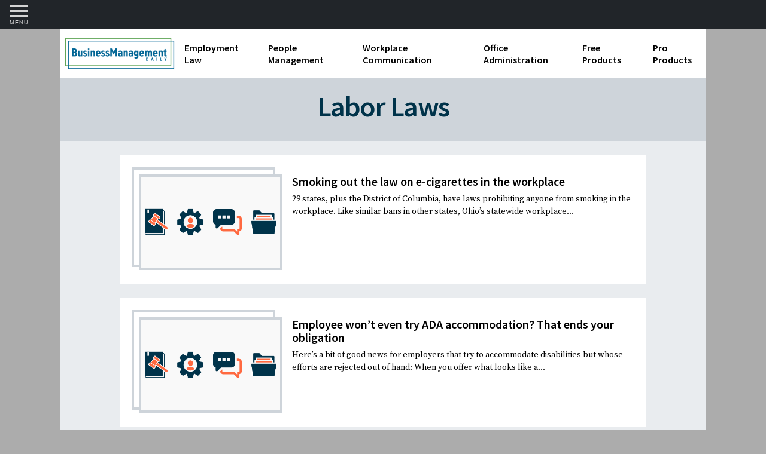

--- FILE ---
content_type: text/html; charset=UTF-8
request_url: https://www.businessmanagementdaily.com/employment-law/labor-laws/page/10/
body_size: 13065
content:
  <!doctype html>
<!--[if lt IE 7]>
<html class="no-js ie ie6 lt-ie9 lt-ie8 lt-ie7" lang="en-US">
<![endif]-->
<!--[if IE 7]>
<html class="no-js ie ie7 lt-ie9 lt-ie8" lang="en-US">
<![endif]-->
<!--[if IE 8]>
<html class="no-js ie ie8 lt-ie9" lang="en-US">
<![endif]-->
<!--[if gt IE 8]><!-->
<html class="no-js" lang="en-US">
<!--<![endif]-->

<head>
		
	<meta charset="UTF-8" />
	<meta http-equiv="Content-Type" content="text/html; charset=UTF-8" />
	<meta http-equiv="X-UA-Compatible" content="IE=edge">
	<meta name="viewport" content="width=device-width, initial-scale=1.0">
	<meta name="msvalidate.01" content="53798AEC90775534A91EA78989AA7D09">

	<link rel="stylesheet" href="https://www.cdn2024.businessmanagementdaily.com/app/themes/sage-bmd/resources/style.css" type="text/css" media="screen" />
	<link rel="pingback" href="https://www.businessmanagementdaily.com/wp/xmlrpc.php" />

		<link rel="preload" as="style" href="https://fonts.googleapis.com/css?family=Source+Sans+Pro:400,400i,600,600i,700,700i|Source+Serif+Pro:400,700&display=swap" onload="this.rel='stylesheet'">

		
	<link rel="apple-touch-icon" sizes="57x57" href="https://cdn.businessmanagementdaily.com/prod/bmd/main/assets/img/favicon/apple-icon-57x57.png">
	<link rel="apple-touch-icon" sizes="60x60" href="https://cdn.businessmanagementdaily.com/prod/bmd/main/assets/img/favicon/apple-icon-60x60.png">
	<link rel="apple-touch-icon" sizes="72x72" href="https://cdn.businessmanagementdaily.com/prod/bmd/main/assets/img/favicon/apple-icon-72x72.png">
	<link rel="apple-touch-icon" sizes="76x76" href="https://cdn.businessmanagementdaily.com/prod/bmd/main/assets/img/favicon/apple-icon-76x76.png">
	<link rel="apple-touch-icon" sizes="114x114" href="https://cdn.businessmanagementdaily.com/prod/bmd/main/assets/img/favicon/apple-icon-114x114.png">
	<link rel="apple-touch-icon" sizes="120x120" href="https://cdn.businessmanagementdaily.com/prod/bmd/main/assets/img/favicon/apple-icon-120x120.png">
	<link rel="apple-touch-icon" sizes="144x144" href="https://cdn.businessmanagementdaily.com/prod/bmd/main/assets/img/favicon/apple-icon-144x144.png">
	<link rel="apple-touch-icon" sizes="152x152" href="https://cdn.businessmanagementdaily.com/prod/bmd/main/assets/img/favicon/apple-icon-152x152.png">
	<link rel="apple-touch-icon" sizes="180x180" href="https://cdn.businessmanagementdaily.com/prod/bmd/main/assets/img/favicon/apple-icon-180x180.png">
	<link rel="icon" type="image/png" sizes="192x192"  href="https://cdn.businessmanagementdaily.com/prod/bmd/main/assets/img/favicon/android-icon-192x192.png">
	<link rel="icon" type="image/png" sizes="32x32" href="https://cdn.businessmanagementdaily.com/prod/bmd/main/assets/img/favicon/favicon-32x32.png">
	<link rel="icon" type="image/png" sizes="96x96" href="https://cdn.businessmanagementdaily.com/prod/bmd/main/assets/img/favicon/favicon-96x96.png">
	<link rel="icon" type="image/png" sizes="16x16" href="https://cdn.businessmanagementdaily.com/prod/bmd/main/assets/img/favicon/favicon-16x16.png">
	<link rel="manifest" href="https://cdn.businessmanagementdaily.com/prod/bmd/main/assets/img/favicon/manifest.json">
	<meta name="msapplication-TileColor" content="#ffffff">
	<meta name="msapplication-TileImage" content="https://cdn.businessmanagementdaily.com/prod/bmd/main/assets/img/favicon/ms-icon-144x144.png">
	<meta name="theme-color" content="#ffffff">

	<script>
                // Wait until a property is set before executing otherwise loop and try again 
                function whenAvailable(event, func) { 
                	var i = 10;
                	window.setTimeout(function() {
                		window[event] ? func(window[event]) : setTimeout(arguments.callee, i)
                		}, i)
                }</script><meta name='robots' content='index, follow, max-image-preview:large, max-snippet:-1, max-video-preview:-1' />

	
	<title>Labor Laws - Page 10 of 15 - Business Management Daily</title>
	<meta name="description" content="It’s important to be comfortable with labor laws – these give you rights as an employer. What labor laws do you need to stay on top of? Read our FAQs …" />
	<link rel="canonical" href="https://www.businessmanagementdaily.com/employment-law/labor-laws/page/10/" />
	<link rel="prev" href="https://www.businessmanagementdaily.com/employment-law/labor-laws/page/9/" />
	<link rel="next" href="https://www.businessmanagementdaily.com/employment-law/labor-laws/page/11/" />
	<meta property="og:locale" content="en_US" />
	<meta property="og:type" content="article" />
	<meta property="og:title" content="Labor Laws Archives" />
	<meta property="og:description" content="It’s important to be comfortable with labor laws – these give you rights as an employer. What labor laws do you need to stay on top of? Read our FAQs …" />
	<meta property="og:url" content="https://www.businessmanagementdaily.com/employment-law/labor-laws/" />
	<meta property="og:site_name" content="Business Management Daily" />
	<meta name="twitter:card" content="summary_large_image" />
	<script type="application/ld+json" class="yoast-schema-graph">{"@context":"https://schema.org","@graph":[{"@type":"CollectionPage","@id":"https://www.businessmanagementdaily.com/employment-law/labor-laws/","url":"https://www.businessmanagementdaily.com/employment-law/labor-laws/page/10/","name":"Labor Laws - Page 10 of 15 - Business Management Daily","isPartOf":{"@id":"https://www.businessmanagementdaily.com/#website"},"description":"It’s important to be comfortable with labor laws – these give you rights as an employer. What labor laws do you need to stay on top of? Read our FAQs …","breadcrumb":{"@id":"https://www.businessmanagementdaily.com/employment-law/labor-laws/page/10/#breadcrumb"},"inLanguage":"en-US"},{"@type":"BreadcrumbList","@id":"https://www.businessmanagementdaily.com/employment-law/labor-laws/page/10/#breadcrumb","itemListElement":[{"@type":"ListItem","position":1,"name":"Home","item":"https://www.businessmanagementdaily.com/"},{"@type":"ListItem","position":2,"name":"Employment Law","item":"https://www.businessmanagementdaily.com/employment-law/"},{"@type":"ListItem","position":3,"name":"Labor Laws"}]},{"@type":"WebSite","@id":"https://www.businessmanagementdaily.com/#website","url":"https://www.businessmanagementdaily.com/","name":"Business Management Daily","description":"Build a productive workplace, avoid legal pitfalls and advance your career with our free products, pro products, and custom training for HR and managers.","potentialAction":[{"@type":"SearchAction","target":{"@type":"EntryPoint","urlTemplate":"https://www.businessmanagementdaily.com/?s={search_term_string}"},"query-input":{"@type":"PropertyValueSpecification","valueRequired":true,"valueName":"search_term_string"}}],"inLanguage":"en-US"}]}</script>
	


<link rel='dns-prefetch' href='//a.omappapi.com' />
<link rel='dns-prefetch' href='//www.googletagmanager.com' />
<link rel="alternate" type="application/rss+xml" title="Business Management Daily &raquo; Labor Laws Category Feed" href="https://www.businessmanagementdaily.com/employment-law/labor-laws/feed/" />
<style id='wp-emoji-styles-inline-css' type='text/css'>

	img.wp-smiley, img.emoji {
		display: inline !important;
		border: none !important;
		box-shadow: none !important;
		height: 1em !important;
		width: 1em !important;
		margin: 0 0.07em !important;
		vertical-align: -0.1em !important;
		background: none !important;
		padding: 0 !important;
	}
</style>
<style id='global-styles-inline-css' type='text/css'>
body{--wp--preset--color--black: #000000;--wp--preset--color--cyan-bluish-gray: #abb8c3;--wp--preset--color--white: #ffffff;--wp--preset--color--pale-pink: #f78da7;--wp--preset--color--vivid-red: #cf2e2e;--wp--preset--color--luminous-vivid-orange: #ff6900;--wp--preset--color--luminous-vivid-amber: #fcb900;--wp--preset--color--light-green-cyan: #7bdcb5;--wp--preset--color--vivid-green-cyan: #00d084;--wp--preset--color--pale-cyan-blue: #8ed1fc;--wp--preset--color--vivid-cyan-blue: #0693e3;--wp--preset--color--vivid-purple: #9b51e0;--wp--preset--gradient--vivid-cyan-blue-to-vivid-purple: linear-gradient(135deg,rgba(6,147,227,1) 0%,rgb(155,81,224) 100%);--wp--preset--gradient--light-green-cyan-to-vivid-green-cyan: linear-gradient(135deg,rgb(122,220,180) 0%,rgb(0,208,130) 100%);--wp--preset--gradient--luminous-vivid-amber-to-luminous-vivid-orange: linear-gradient(135deg,rgba(252,185,0,1) 0%,rgba(255,105,0,1) 100%);--wp--preset--gradient--luminous-vivid-orange-to-vivid-red: linear-gradient(135deg,rgba(255,105,0,1) 0%,rgb(207,46,46) 100%);--wp--preset--gradient--very-light-gray-to-cyan-bluish-gray: linear-gradient(135deg,rgb(238,238,238) 0%,rgb(169,184,195) 100%);--wp--preset--gradient--cool-to-warm-spectrum: linear-gradient(135deg,rgb(74,234,220) 0%,rgb(151,120,209) 20%,rgb(207,42,186) 40%,rgb(238,44,130) 60%,rgb(251,105,98) 80%,rgb(254,248,76) 100%);--wp--preset--gradient--blush-light-purple: linear-gradient(135deg,rgb(255,206,236) 0%,rgb(152,150,240) 100%);--wp--preset--gradient--blush-bordeaux: linear-gradient(135deg,rgb(254,205,165) 0%,rgb(254,45,45) 50%,rgb(107,0,62) 100%);--wp--preset--gradient--luminous-dusk: linear-gradient(135deg,rgb(255,203,112) 0%,rgb(199,81,192) 50%,rgb(65,88,208) 100%);--wp--preset--gradient--pale-ocean: linear-gradient(135deg,rgb(255,245,203) 0%,rgb(182,227,212) 50%,rgb(51,167,181) 100%);--wp--preset--gradient--electric-grass: linear-gradient(135deg,rgb(202,248,128) 0%,rgb(113,206,126) 100%);--wp--preset--gradient--midnight: linear-gradient(135deg,rgb(2,3,129) 0%,rgb(40,116,252) 100%);--wp--preset--font-size--small: 13px;--wp--preset--font-size--medium: 20px;--wp--preset--font-size--large: 36px;--wp--preset--font-size--x-large: 42px;--wp--preset--spacing--20: 0.44rem;--wp--preset--spacing--30: 0.67rem;--wp--preset--spacing--40: 1rem;--wp--preset--spacing--50: 1.5rem;--wp--preset--spacing--60: 2.25rem;--wp--preset--spacing--70: 3.38rem;--wp--preset--spacing--80: 5.06rem;--wp--preset--shadow--natural: 6px 6px 9px rgba(0, 0, 0, 0.2);--wp--preset--shadow--deep: 12px 12px 50px rgba(0, 0, 0, 0.4);--wp--preset--shadow--sharp: 6px 6px 0px rgba(0, 0, 0, 0.2);--wp--preset--shadow--outlined: 6px 6px 0px -3px rgba(255, 255, 255, 1), 6px 6px rgba(0, 0, 0, 1);--wp--preset--shadow--crisp: 6px 6px 0px rgba(0, 0, 0, 1);}body { margin: 0; }.wp-site-blocks > .alignleft { float: left; margin-right: 2em; }.wp-site-blocks > .alignright { float: right; margin-left: 2em; }.wp-site-blocks > .aligncenter { justify-content: center; margin-left: auto; margin-right: auto; }:where(.is-layout-flex){gap: 0.5em;}:where(.is-layout-grid){gap: 0.5em;}body .is-layout-flow > .alignleft{float: left;margin-inline-start: 0;margin-inline-end: 2em;}body .is-layout-flow > .alignright{float: right;margin-inline-start: 2em;margin-inline-end: 0;}body .is-layout-flow > .aligncenter{margin-left: auto !important;margin-right: auto !important;}body .is-layout-constrained > .alignleft{float: left;margin-inline-start: 0;margin-inline-end: 2em;}body .is-layout-constrained > .alignright{float: right;margin-inline-start: 2em;margin-inline-end: 0;}body .is-layout-constrained > .aligncenter{margin-left: auto !important;margin-right: auto !important;}body .is-layout-constrained > :where(:not(.alignleft):not(.alignright):not(.alignfull)){margin-left: auto !important;margin-right: auto !important;}body .is-layout-flex{display: flex;}body .is-layout-flex{flex-wrap: wrap;align-items: center;}body .is-layout-flex > *{margin: 0;}body .is-layout-grid{display: grid;}body .is-layout-grid > *{margin: 0;}body{padding-top: 0px;padding-right: 0px;padding-bottom: 0px;padding-left: 0px;}a:where(:not(.wp-element-button)){text-decoration: underline;}.wp-element-button, .wp-block-button__link{background-color: #32373c;border-width: 0;color: #fff;font-family: inherit;font-size: inherit;line-height: inherit;padding: calc(0.667em + 2px) calc(1.333em + 2px);text-decoration: none;}.has-black-color{color: var(--wp--preset--color--black) !important;}.has-cyan-bluish-gray-color{color: var(--wp--preset--color--cyan-bluish-gray) !important;}.has-white-color{color: var(--wp--preset--color--white) !important;}.has-pale-pink-color{color: var(--wp--preset--color--pale-pink) !important;}.has-vivid-red-color{color: var(--wp--preset--color--vivid-red) !important;}.has-luminous-vivid-orange-color{color: var(--wp--preset--color--luminous-vivid-orange) !important;}.has-luminous-vivid-amber-color{color: var(--wp--preset--color--luminous-vivid-amber) !important;}.has-light-green-cyan-color{color: var(--wp--preset--color--light-green-cyan) !important;}.has-vivid-green-cyan-color{color: var(--wp--preset--color--vivid-green-cyan) !important;}.has-pale-cyan-blue-color{color: var(--wp--preset--color--pale-cyan-blue) !important;}.has-vivid-cyan-blue-color{color: var(--wp--preset--color--vivid-cyan-blue) !important;}.has-vivid-purple-color{color: var(--wp--preset--color--vivid-purple) !important;}.has-black-background-color{background-color: var(--wp--preset--color--black) !important;}.has-cyan-bluish-gray-background-color{background-color: var(--wp--preset--color--cyan-bluish-gray) !important;}.has-white-background-color{background-color: var(--wp--preset--color--white) !important;}.has-pale-pink-background-color{background-color: var(--wp--preset--color--pale-pink) !important;}.has-vivid-red-background-color{background-color: var(--wp--preset--color--vivid-red) !important;}.has-luminous-vivid-orange-background-color{background-color: var(--wp--preset--color--luminous-vivid-orange) !important;}.has-luminous-vivid-amber-background-color{background-color: var(--wp--preset--color--luminous-vivid-amber) !important;}.has-light-green-cyan-background-color{background-color: var(--wp--preset--color--light-green-cyan) !important;}.has-vivid-green-cyan-background-color{background-color: var(--wp--preset--color--vivid-green-cyan) !important;}.has-pale-cyan-blue-background-color{background-color: var(--wp--preset--color--pale-cyan-blue) !important;}.has-vivid-cyan-blue-background-color{background-color: var(--wp--preset--color--vivid-cyan-blue) !important;}.has-vivid-purple-background-color{background-color: var(--wp--preset--color--vivid-purple) !important;}.has-black-border-color{border-color: var(--wp--preset--color--black) !important;}.has-cyan-bluish-gray-border-color{border-color: var(--wp--preset--color--cyan-bluish-gray) !important;}.has-white-border-color{border-color: var(--wp--preset--color--white) !important;}.has-pale-pink-border-color{border-color: var(--wp--preset--color--pale-pink) !important;}.has-vivid-red-border-color{border-color: var(--wp--preset--color--vivid-red) !important;}.has-luminous-vivid-orange-border-color{border-color: var(--wp--preset--color--luminous-vivid-orange) !important;}.has-luminous-vivid-amber-border-color{border-color: var(--wp--preset--color--luminous-vivid-amber) !important;}.has-light-green-cyan-border-color{border-color: var(--wp--preset--color--light-green-cyan) !important;}.has-vivid-green-cyan-border-color{border-color: var(--wp--preset--color--vivid-green-cyan) !important;}.has-pale-cyan-blue-border-color{border-color: var(--wp--preset--color--pale-cyan-blue) !important;}.has-vivid-cyan-blue-border-color{border-color: var(--wp--preset--color--vivid-cyan-blue) !important;}.has-vivid-purple-border-color{border-color: var(--wp--preset--color--vivid-purple) !important;}.has-vivid-cyan-blue-to-vivid-purple-gradient-background{background: var(--wp--preset--gradient--vivid-cyan-blue-to-vivid-purple) !important;}.has-light-green-cyan-to-vivid-green-cyan-gradient-background{background: var(--wp--preset--gradient--light-green-cyan-to-vivid-green-cyan) !important;}.has-luminous-vivid-amber-to-luminous-vivid-orange-gradient-background{background: var(--wp--preset--gradient--luminous-vivid-amber-to-luminous-vivid-orange) !important;}.has-luminous-vivid-orange-to-vivid-red-gradient-background{background: var(--wp--preset--gradient--luminous-vivid-orange-to-vivid-red) !important;}.has-very-light-gray-to-cyan-bluish-gray-gradient-background{background: var(--wp--preset--gradient--very-light-gray-to-cyan-bluish-gray) !important;}.has-cool-to-warm-spectrum-gradient-background{background: var(--wp--preset--gradient--cool-to-warm-spectrum) !important;}.has-blush-light-purple-gradient-background{background: var(--wp--preset--gradient--blush-light-purple) !important;}.has-blush-bordeaux-gradient-background{background: var(--wp--preset--gradient--blush-bordeaux) !important;}.has-luminous-dusk-gradient-background{background: var(--wp--preset--gradient--luminous-dusk) !important;}.has-pale-ocean-gradient-background{background: var(--wp--preset--gradient--pale-ocean) !important;}.has-electric-grass-gradient-background{background: var(--wp--preset--gradient--electric-grass) !important;}.has-midnight-gradient-background{background: var(--wp--preset--gradient--midnight) !important;}.has-small-font-size{font-size: var(--wp--preset--font-size--small) !important;}.has-medium-font-size{font-size: var(--wp--preset--font-size--medium) !important;}.has-large-font-size{font-size: var(--wp--preset--font-size--large) !important;}.has-x-large-font-size{font-size: var(--wp--preset--font-size--x-large) !important;}
.wp-block-navigation a:where(:not(.wp-element-button)){color: inherit;}
:where(.wp-block-post-template.is-layout-flex){gap: 1.25em;}:where(.wp-block-post-template.is-layout-grid){gap: 1.25em;}
:where(.wp-block-columns.is-layout-flex){gap: 2em;}:where(.wp-block-columns.is-layout-grid){gap: 2em;}
.wp-block-pullquote{font-size: 1.5em;line-height: 1.6;}
</style>
<link rel='stylesheet' id='cig-contacts-css' href='https://www.cdn2024.businessmanagementdaily.com/app/plugins/wp-cig-contacts/public/css/cig-contacts-public.css?ver=1.0.0' type='text/css' media='all' />
<link rel='stylesheet' id='parent-style-css' href='https://www.cdn2024.businessmanagementdaily.com/app/themes/cig-sage-master/resources/style.css?ver=6.5.5' type='text/css' media='all' />
<link rel='stylesheet' id='sage/editor_2cae0ff8-css' href='https://www.cdn2024.businessmanagementdaily.com/app/themes/sage-bmd/dist/styles/editor_2cae0ff8.css' type='text/css' media='all' />
<link rel='stylesheet' id='sage/main_2cae0ff8-css' href='https://www.cdn2024.businessmanagementdaily.com/app/themes/sage-bmd/dist/styles/main_2cae0ff8.css' type='text/css' media='all' />




<script type="text/javascript" src="https://www.googletagmanager.com/gtag/js?id=G-1PKMKQYHQD" id="google_gtagjs-js" async></script>
<script type="text/javascript" id="google_gtagjs-js-after">
/* <![CDATA[ */
window.dataLayer = window.dataLayer || [];function gtag(){dataLayer.push(arguments);}
gtag("set","linker",{"domains":["www.businessmanagementdaily.com"]});
gtag("js", new Date());
gtag("set", "developer_id.dZTNiMT", true);
gtag("config", "G-1PKMKQYHQD");
/* ]]> */
</script>


<link rel="https://api.w.org/" href="https://www.businessmanagementdaily.com/wp-json/" /><link rel="alternate" type="application/json" href="https://www.businessmanagementdaily.com/wp-json/wp/v2/categories/7" /><link rel="EditURI" type="application/rsd+xml" title="RSD" href="https://www.businessmanagementdaily.com/wp/xmlrpc.php?rsd" />
<meta name="generator" content="WordPress 6.5.5" />
<meta name="generator" content="Site Kit by Google 1.134.0" /><script type="text/javascript">
var _cbn = window._cbn || [];
_cbn.push(['setPropertyId','bmd']);
_cbn.push(['setSessionTimeout',86400]);
_cbn.push(['setIgnoreParams',["campaigncode","mediacode","promotioncode"]]);
_cbn.push(['setAppendParams',["src","campaigncode"]]);
_cbn.push(['setFirstAttributionParams',["src"]]);
_cbn.push(['setCampaignStartParams',["cigx"]]);
_cbn.push(['setDebug',false]);
_cbn.push(['enableLinkTracking',true]);
_cbn.push(['trackRequest']);
(function() {
    var u = window.location.origin + '/';
    _cbn.push(['setTrackerUrl', u + 'collect']);
    var d = document,
        g = d.createElement('script'),
        s = d.getElementsByTagName('script')[0];
    g.type = 'text/javascript';
    g.async = true;
    g.defer = true;
    g.src = u + 'caliban.js';
    s.parentNode.insertBefore(g, s);
})();

</script>


<script type="text/javascript">
/* <![CDATA[ */

			( function( w, d, s, l, i ) {
				w[l] = w[l] || [];
				w[l].push( {'gtm.start': new Date().getTime(), event: 'gtm.js'} );
				var f = d.getElementsByTagName( s )[0],
					j = d.createElement( s ), dl = l != 'dataLayer' ? '&l=' + l : '';
				j.async = true;
				j.src = 'https://www.googletagmanager.com/gtm.js?id=' + i + dl;
				f.parentNode.insertBefore( j, f );
			} )( window, document, 'script', 'dataLayer', 'GTM-P4H9747' );
			
/* ]]> */
</script>




			</head>

<body class="archive paged category category-labor-laws category-7 paged-10 category-paged-10 sidebar-primary data-app data-index data-paged data-archive data-category data-category-7 data-category-labor-laws media-bmd" data-template="base.twig">


<div id="global-nav-container">
	<div id="global-nav-inner">
		<nav id="global-nav">

			<div id="global-bmd-title">
				<a href="/">Business Management Daily</a>
			</div>

			<div class="vertical-nav">
				<ul class="nav-items">

											<li class="nav-item nav-item-employment-law nav-item-12 has-dropdown">
			<input id="nav-main-1" class="nav-item-toggle" type="checkbox" hidden/>
		<label for="nav-main-1">
			<a class="nav-link nav-link-employment-law has-children" href="https://www.businessmanagementdaily.com/employment-law/">
				Employment Law
			</a>
		</label>
		
			<ul id="child-nav-main-1" class="submenu">
							<li class="sub-nav-item sub-nav-item-9">
					<a href="https://www.businessmanagementdaily.com/employment-law/1099-forms-and-independent-contractors/" class="sub-nav-link">
						1099 Forms and Independent Contractors
					</a>
				</li>
							<li class="sub-nav-item sub-nav-item-11">
					<a href="https://www.businessmanagementdaily.com/employment-law/discrimination-and-harassment/" class="sub-nav-link">
						Discrimination and Harassment
					</a>
				</li>
							<li class="sub-nav-item sub-nav-item-13">
					<a href="https://www.businessmanagementdaily.com/employment-law/fmla-requirements/" class="sub-nav-link">
						FMLA requirements
					</a>
				</li>
							<li class="sub-nav-item sub-nav-item-16">
					<a href="https://www.businessmanagementdaily.com/employment-law/labor-laws/" class="sub-nav-link">
						Labor Laws
					</a>
				</li>
							<li class="sub-nav-item sub-nav-item-30">
					<a href="https://www.businessmanagementdaily.com/employment-law/overtime-and-flsa/" class="sub-nav-link">
						Overtime and FLSA
					</a>
				</li>
							<li class="sub-nav-item sub-nav-item-27">
					<a href="https://www.businessmanagementdaily.com/employment-law/termination/" class="sub-nav-link">
						Termination
					</a>
				</li>
					</ul>
	</li>											<li class="nav-item nav-item-people-management nav-item-22 has-dropdown">
			<input id="nav-main-2" class="nav-item-toggle" type="checkbox" hidden/>
		<label for="nav-main-2">
			<a class="nav-link nav-link-people-management has-children" href="https://www.businessmanagementdaily.com/people-management/">
				People Management
			</a>
		</label>
		
			<ul id="child-nav-main-2" class="submenu">
							<li class="sub-nav-item sub-nav-item-50">
					<a href="https://www.businessmanagementdaily.com/people-management/compensation-and-benefits/" class="sub-nav-link">
						Compensation and Benefits
					</a>
				</li>
							<li class="sub-nav-item sub-nav-item-51">
					<a href="https://www.businessmanagementdaily.com/people-management/employee-handbooks/" class="sub-nav-link">
						Employee handbooks
					</a>
				</li>
							<li class="sub-nav-item sub-nav-item-14">
					<a href="https://www.businessmanagementdaily.com/people-management/human-resources-development/" class="sub-nav-link">
						Human Resources Development
					</a>
				</li>
							<li class="sub-nav-item sub-nav-item-15">
					<a href="https://www.businessmanagementdaily.com/people-management/insubordination-and-employee-discipline/" class="sub-nav-link">
						Insubordination and Employee Discipline
					</a>
				</li>
							<li class="sub-nav-item sub-nav-item-69182">
					<a href="https://www.businessmanagementdaily.com/people-management/job-descriptions/" class="sub-nav-link">
						Job Descriptions
					</a>
				</li>
							<li class="sub-nav-item sub-nav-item-17">
					<a href="https://www.businessmanagementdaily.com/people-management/leadership-skills/" class="sub-nav-link">
						Leadership Skills
					</a>
				</li>
							<li class="sub-nav-item sub-nav-item-23">
					<a href="https://www.businessmanagementdaily.com/people-management/performance-reviews/" class="sub-nav-link">
						Performance Reviews
					</a>
				</li>
							<li class="sub-nav-item sub-nav-item-24">
					<a href="https://www.businessmanagementdaily.com/people-management/recruiting-and-hiring/" class="sub-nav-link">
						Recruiting and Hiring
					</a>
				</li>
					</ul>
	</li>											<li class="nav-item nav-item-workplace-communication nav-item-28 has-dropdown">
			<input id="nav-main-3" class="nav-item-toggle" type="checkbox" hidden/>
		<label for="nav-main-3">
			<a class="nav-link nav-link-workplace-communication has-children" href="https://www.businessmanagementdaily.com/workplace-communication/">
				Workplace Communication
			</a>
		</label>
		
			<ul id="child-nav-main-3" class="submenu">
							<li class="sub-nav-item sub-nav-item-10">
					<a href="https://www.businessmanagementdaily.com/workplace-communication/business-etiquette/" class="sub-nav-link">
						Business Etiquette
					</a>
				</li>
							<li class="sub-nav-item sub-nav-item-26">
					<a href="https://www.businessmanagementdaily.com/workplace-communication/teamwork/" class="sub-nav-link">
						Teamwork
					</a>
				</li>
							<li class="sub-nav-item sub-nav-item-29">
					<a href="https://www.businessmanagementdaily.com/workplace-communication/workplace-conflict/" class="sub-nav-link">
						Workplace Conflict
					</a>
				</li>
					</ul>
	</li>											<li class="nav-item nav-item-office-administration nav-item-19 has-dropdown">
			<input id="nav-main-4" class="nav-item-toggle" type="checkbox" hidden/>
		<label for="nav-main-4">
			<a class="nav-link nav-link-office-administration has-children" href="https://www.businessmanagementdaily.com/office-administration/">
				Office Administration
			</a>
		</label>
		
			<ul id="child-nav-main-4" class="submenu">
							<li class="sub-nav-item sub-nav-item-52">
					<a href="https://www.businessmanagementdaily.com/office-administration/business-operations/" class="sub-nav-link">
						Business Operations
					</a>
				</li>
							<li class="sub-nav-item sub-nav-item-18">
					<a href="https://www.businessmanagementdaily.com/office-administration/minute-taking/" class="sub-nav-link">
						Minute Taking
					</a>
				</li>
							<li class="sub-nav-item sub-nav-item-20">
					<a href="https://www.businessmanagementdaily.com/office-administration/office-organization/" class="sub-nav-link">
						Office Organization
					</a>
				</li>
							<li class="sub-nav-item sub-nav-item-21">
					<a href="https://www.businessmanagementdaily.com/office-administration/payroll/" class="sub-nav-link">
						Payroll
					</a>
				</li>
							<li class="sub-nav-item sub-nav-item-25">
					<a href="https://www.businessmanagementdaily.com/office-administration/standard-operating-procedures/" class="sub-nav-link">
						Standard Operating Procedures
					</a>
				</li>
					</ul>
	</li>											<li class="nav-item nav-item-free-products nav-item-84">
				<a class="nav-link nav-link-free-products" href="/free-products">
				Free Products
			</a>
	
	</li>											<li class="nav-item nav-item-pro-products nav-item-83">
				<a class="nav-link nav-link-pro-products" href="/pro-products">
				Pro Products
			</a>
	
	</li>					
											<li class="nav-item nav-item-training-pass nav-item-60117">
				<a class="nav-link nav-link-training-pass" href="https://training.businessmanagementdaily.com/7249/training-pass-stay-legally-compliant-avoid-hr-spots/">
				Training Pass
			</a>
	
	</li>											<li class="nav-item nav-item-all-articles nav-item-60259">
				<a class="nav-link nav-link-all-articles" href="/articles">
				All Articles
			</a>
	
	</li>											<li class="nav-item nav-item-about-us nav-item-60115">
				<a class="nav-link nav-link-about-us" href="https://www.businessmanagementdaily.com/about-us/">
				About Us
			</a>
	
	</li>											<li class="nav-item nav-item-guest-posting nav-item-69132">
				<a class="nav-link nav-link-guest-posting" href="https://www.businessmanagementdaily.com/guest-posting/">
				Guest Posting
			</a>
	
	</li>											<li class="nav-item nav-item-subscribe nav-item-70638">
				<a class="nav-link nav-link-subscribe" href="https://www.businessmanagementdaily.com/subscribe/">
				Subscribe
			</a>
	
	</li>					
				</ul>
			</div>
		</nav>
	</div>
</div> 
<nav id="top-nav" class="top-nav top-nav-container">
	<div class="hamburger-menu">
		<div class="hamburger">
			<input id="navigation-checkbox" class="navigation-checkbox" type="checkbox" autocomplete="off">
			<label id="offcanvas-menu-btn" class="navigation-toggle" for="navigation-checkbox">
				<span class="navigation-toggle-icon"></span>
				<span class="navigation-toggle-label">Menu</span>
			</label>
		</div>
	</div>

	<div class="nav-subscribe">
					</div>
</nav>
 

<main role="main" class="main-wrapper">

	<header class="header">
	<div class="menu-container">
		<div class="hdr-logo" role="banner">
			<a href="/" rel="home">
				<img src="https://cdn.businessmanagementdaily.com/prod/bmd/main/assets/img/logos/LOGOS-02.png" width="1200" height="500"
					 alt="Business Management Daily logo" title="Business Management Daily"/>
			</a>
		</div>

		<div id="primary-nav-container">
	<nav id="primary-nav">
		<div class="horizontal-nav">
			<ul class="primary-nav-items">
									<li class="product-item nav-item-12 has-dropdown">
						<label for="nav-1">
							<a class="nav-link" href="https://www.businessmanagementdaily.com/employment-law/">
								Employment Law
							</a>
						</label>
													<ul id="child-nav-1" class="submenu">
																	<li class="sub-nav-item sub-nav-item-9">
										<a href="https://www.businessmanagementdaily.com/employment-law/1099-forms-and-independent-contractors/" class="sub-nav-link">
											1099 Forms and Independent Contractors
										</a>
									</li>
																	<li class="sub-nav-item sub-nav-item-11">
										<a href="https://www.businessmanagementdaily.com/employment-law/discrimination-and-harassment/" class="sub-nav-link">
											Discrimination and Harassment
										</a>
									</li>
																	<li class="sub-nav-item sub-nav-item-13">
										<a href="https://www.businessmanagementdaily.com/employment-law/fmla-requirements/" class="sub-nav-link">
											FMLA requirements
										</a>
									</li>
																	<li class="sub-nav-item sub-nav-item-16">
										<a href="https://www.businessmanagementdaily.com/employment-law/labor-laws/" class="sub-nav-link">
											Labor Laws
										</a>
									</li>
																	<li class="sub-nav-item sub-nav-item-30">
										<a href="https://www.businessmanagementdaily.com/employment-law/overtime-and-flsa/" class="sub-nav-link">
											Overtime and FLSA
										</a>
									</li>
																	<li class="sub-nav-item sub-nav-item-27">
										<a href="https://www.businessmanagementdaily.com/employment-law/termination/" class="sub-nav-link">
											Termination
										</a>
									</li>
															</ul>
											</li>
									<li class="product-item nav-item-22 has-dropdown">
						<label for="nav-2">
							<a class="nav-link" href="https://www.businessmanagementdaily.com/people-management/">
								People Management
							</a>
						</label>
													<ul id="child-nav-2" class="submenu">
																	<li class="sub-nav-item sub-nav-item-50">
										<a href="https://www.businessmanagementdaily.com/people-management/compensation-and-benefits/" class="sub-nav-link">
											Compensation and Benefits
										</a>
									</li>
																	<li class="sub-nav-item sub-nav-item-51">
										<a href="https://www.businessmanagementdaily.com/people-management/employee-handbooks/" class="sub-nav-link">
											Employee handbooks
										</a>
									</li>
																	<li class="sub-nav-item sub-nav-item-14">
										<a href="https://www.businessmanagementdaily.com/people-management/human-resources-development/" class="sub-nav-link">
											Human Resources Development
										</a>
									</li>
																	<li class="sub-nav-item sub-nav-item-15">
										<a href="https://www.businessmanagementdaily.com/people-management/insubordination-and-employee-discipline/" class="sub-nav-link">
											Insubordination and Employee Discipline
										</a>
									</li>
																	<li class="sub-nav-item sub-nav-item-69182">
										<a href="https://www.businessmanagementdaily.com/people-management/job-descriptions/" class="sub-nav-link">
											Job Descriptions
										</a>
									</li>
																	<li class="sub-nav-item sub-nav-item-17">
										<a href="https://www.businessmanagementdaily.com/people-management/leadership-skills/" class="sub-nav-link">
											Leadership Skills
										</a>
									</li>
																	<li class="sub-nav-item sub-nav-item-23">
										<a href="https://www.businessmanagementdaily.com/people-management/performance-reviews/" class="sub-nav-link">
											Performance Reviews
										</a>
									</li>
																	<li class="sub-nav-item sub-nav-item-24">
										<a href="https://www.businessmanagementdaily.com/people-management/recruiting-and-hiring/" class="sub-nav-link">
											Recruiting and Hiring
										</a>
									</li>
															</ul>
											</li>
									<li class="product-item nav-item-28 has-dropdown">
						<label for="nav-3">
							<a class="nav-link" href="https://www.businessmanagementdaily.com/workplace-communication/">
								Workplace Communication
							</a>
						</label>
													<ul id="child-nav-3" class="submenu">
																	<li class="sub-nav-item sub-nav-item-10">
										<a href="https://www.businessmanagementdaily.com/workplace-communication/business-etiquette/" class="sub-nav-link">
											Business Etiquette
										</a>
									</li>
																	<li class="sub-nav-item sub-nav-item-26">
										<a href="https://www.businessmanagementdaily.com/workplace-communication/teamwork/" class="sub-nav-link">
											Teamwork
										</a>
									</li>
																	<li class="sub-nav-item sub-nav-item-29">
										<a href="https://www.businessmanagementdaily.com/workplace-communication/workplace-conflict/" class="sub-nav-link">
											Workplace Conflict
										</a>
									</li>
															</ul>
											</li>
									<li class="product-item nav-item-19 has-dropdown">
						<label for="nav-4">
							<a class="nav-link" href="https://www.businessmanagementdaily.com/office-administration/">
								Office Administration
							</a>
						</label>
													<ul id="child-nav-4" class="submenu">
																	<li class="sub-nav-item sub-nav-item-52">
										<a href="https://www.businessmanagementdaily.com/office-administration/business-operations/" class="sub-nav-link">
											Business Operations
										</a>
									</li>
																	<li class="sub-nav-item sub-nav-item-18">
										<a href="https://www.businessmanagementdaily.com/office-administration/minute-taking/" class="sub-nav-link">
											Minute Taking
										</a>
									</li>
																	<li class="sub-nav-item sub-nav-item-20">
										<a href="https://www.businessmanagementdaily.com/office-administration/office-organization/" class="sub-nav-link">
											Office Organization
										</a>
									</li>
																	<li class="sub-nav-item sub-nav-item-21">
										<a href="https://www.businessmanagementdaily.com/office-administration/payroll/" class="sub-nav-link">
											Payroll
										</a>
									</li>
																	<li class="sub-nav-item sub-nav-item-25">
										<a href="https://www.businessmanagementdaily.com/office-administration/standard-operating-procedures/" class="sub-nav-link">
											Standard Operating Procedures
										</a>
									</li>
															</ul>
											</li>
									<li class="product-item nav-item-84">
						<label for="nav-5">
							<a class="nav-link" href="/free-products">
								Free Products
							</a>
						</label>
											</li>
									<li class="product-item nav-item-83">
						<label for="nav-6">
							<a class="nav-link" href="/pro-products">
								Pro Products
							</a>
						</label>
											</li>
							</ul>
		</div>
	</nav>
</div>

	</div>
</header>
 
	
	
	<div class="main-container">
		<section id="content" role="main" class="content-wrapper">

			<div class="archive-content">
	<div class="page-header page-inverse archive-header">
			<h1 class="page-title">Labor Laws</h1>
		</div>

			
<article id="teaser-36421" class="post teaser small-teaser teaser-post category-3" data-title="Smoking out the law on e-cigarettes in the workplace">

	<div class="outer-thumbnail-container">
		<div class="preview-thumbnail-img-container">
			<a href="https://www.businessmanagementdaily.com/36421/smoking-out-the-law-on-e-cigarettes-in-the-workplace/">
				<img src="https://cdn1.businessmanagementdaily.com/images/articleplaceholder.png" class="preview-thumbnail-img" alt="Smoking out the law on e-cigarettes in the workplace" width="300" height="200" />
			</a>
		</div>
	</div>

	<div class="content-container">

		<h2 class="teaser-title"><a href="https://www.businessmanagementdaily.com/36421/smoking-out-the-law-on-e-cigarettes-in-the-workplace/">Smoking out the law on e-cigarettes in the workplace</a></h2>

		<div class="teaser-meta">
			<ul>
				<li class="date">August 22, 2013</li>
			</ul>
		</div>

		<p class="teaser-excerpt">
						29 states, plus the District of Columbia, have laws prohibiting anyone from smoking in the workplace. Like similar bans in other states, Ohio&#8217;s statewide workplace...
		</p>
	</div>
</article>
			
<article id="teaser-35652" class="post teaser small-teaser teaser-post category-3" data-title="Employee won&#8217;t even try ADA accommodation? That ends your obligation">

	<div class="outer-thumbnail-container">
		<div class="preview-thumbnail-img-container">
			<a href="https://www.businessmanagementdaily.com/35652/employee-wont-even-try-ada-accommodation-that-ends-your-obligation/">
				<img src="https://cdn1.businessmanagementdaily.com/images/articleplaceholder.png" class="preview-thumbnail-img" alt="Employee won&#8217;t even try ADA accommodation? That ends your obligation" width="300" height="200" />
			</a>
		</div>
	</div>

	<div class="content-container">

		<h2 class="teaser-title"><a href="https://www.businessmanagementdaily.com/35652/employee-wont-even-try-ada-accommodation-that-ends-your-obligation/">Employee won&#8217;t even try ADA accommodation? That ends your obligation</a></h2>

		<div class="teaser-meta">
			<ul>
				<li class="date">July 16, 2013</li>
			</ul>
		</div>

		<p class="teaser-excerpt">
						Here&rsquo;s a bit of good news for employers that try to accommodate disabilities but whose efforts are rejected out of hand: When you offer what looks like a...
		</p>
	</div>
</article>
			
<article id="teaser-35360" class="post teaser small-teaser teaser-post category-3" data-title="Court: ADA class-actions generally won&#8217;t fly">

	<div class="outer-thumbnail-container">
		<div class="preview-thumbnail-img-container">
			<a href="https://www.businessmanagementdaily.com/35360/court-ada-class-actions-generally-wont-fly/">
				<img src="https://cdn1.businessmanagementdaily.com/images/articleplaceholder.png" class="preview-thumbnail-img" alt="Court: ADA class-actions generally won&#8217;t fly" width="300" height="200" />
			</a>
		</div>
	</div>

	<div class="content-container">

		<h2 class="teaser-title"><a href="https://www.businessmanagementdaily.com/35360/court-ada-class-actions-generally-wont-fly/">Court: ADA class-actions generally won&#8217;t fly</a></h2>

		<div class="teaser-meta">
			<ul>
				<li class="date">June 18, 2013</li>
			</ul>
		</div>

		<p class="teaser-excerpt">
						Because the ADA requires employees to show they are disabled based on  individual restrictions, a class-action lawsuit against an employer  isn&rsquo;t appropriate in...
		</p>
	</div>
</article>
			
<article id="teaser-35751" class="post teaser small-teaser teaser-post category-3" data-title="Supreme Court won&#8217;t nix ADA reassignment">

	<div class="outer-thumbnail-container">
		<div class="preview-thumbnail-img-container">
			<a href="https://www.businessmanagementdaily.com/35751/supreme-court-wont-nix-ada-reassignment/">
				<img src="https://cdn1.businessmanagementdaily.com/images/articleplaceholder.png" class="preview-thumbnail-img" alt="Supreme Court won&#8217;t nix ADA reassignment" width="300" height="200" />
			</a>
		</div>
	</div>

	<div class="content-container">

		<h2 class="teaser-title"><a href="https://www.businessmanagementdaily.com/35751/supreme-court-wont-nix-ada-reassignment/">Supreme Court won&#8217;t nix ADA reassignment</a></h2>

		<div class="teaser-meta">
			<ul>
				<li class="date">June 17, 2013</li>
			</ul>
		</div>

		<p class="teaser-excerpt">
						The U.S. Supreme Court on May 28 let stand a lower court&rsquo;s ruling that  employers may be required to reassign a disabled employee to a vacant  position as an ADA...
		</p>
	</div>
</article>
			
<article id="teaser-35384" class="post teaser small-teaser teaser-post category-3" data-title="ADA: Employee with insomnia isn&#8217;t necessarily disabled">

	<div class="outer-thumbnail-container">
		<div class="preview-thumbnail-img-container">
			<a href="https://www.businessmanagementdaily.com/35384/ada-employee-with-insomnia-isnt-necessarily-disabled/">
				<img src="https://cdn1.businessmanagementdaily.com/images/articleplaceholder.png" class="preview-thumbnail-img" alt="ADA: Employee with insomnia isn&#8217;t necessarily disabled" width="300" height="200" />
			</a>
		</div>
	</div>

	<div class="content-container">

		<h2 class="teaser-title"><a href="https://www.businessmanagementdaily.com/35384/ada-employee-with-insomnia-isnt-necessarily-disabled/">ADA: Employee with insomnia isn&#8217;t necessarily disabled</a></h2>

		<div class="teaser-meta">
			<ul>
				<li class="date">June 17, 2013</li>
			</ul>
		</div>

		<p class="teaser-excerpt">
						Pushed to do more with less, many employers are asking employees to work longer hours. That can cause workers to lose sleep and may even result in diagnoses of insomnia....
		</p>
	</div>
</article>
			
<article id="teaser-35636" class="post teaser small-teaser teaser-post category-3" data-title="Cancer as a Protected Disability">

	<div class="outer-thumbnail-container">
		<div class="preview-thumbnail-img-container">
			<a href="https://www.businessmanagementdaily.com/35636/cancer-as-a-protected-disability/">
				<img src="https://cdn1.businessmanagementdaily.com/images/articleplaceholder.png" class="preview-thumbnail-img" alt="Cancer as a Protected Disability" width="300" height="200" />
			</a>
		</div>
	</div>

	<div class="content-container">

		<h2 class="teaser-title"><a href="https://www.businessmanagementdaily.com/35636/cancer-as-a-protected-disability/">Cancer as a Protected Disability</a></h2>

		<div class="teaser-meta">
			<ul>
				<li class="date">May 30, 2013</li>
			</ul>
		</div>

		<p class="teaser-excerpt">
						The Am Law Daily reports that the former CFO of Proskauer Rose is claiming that the international law firm violated the Americans with Disabilities Act by terminating...
		</p>
	</div>
</article>
			
<article id="teaser-35550" class="post teaser small-teaser teaser-post category-3" data-title="(an)G(el)INA">

	<div class="outer-thumbnail-container">
		<div class="preview-thumbnail-img-container">
			<a href="https://www.businessmanagementdaily.com/35550/angelina/">
				<img src="https://cdn1.businessmanagementdaily.com/images/articleplaceholder.png" class="preview-thumbnail-img" alt="(an)G(el)INA" width="300" height="200" />
			</a>
		</div>
	</div>

	<div class="content-container">

		<h2 class="teaser-title"><a href="https://www.businessmanagementdaily.com/35550/angelina/">(an)G(el)INA</a></h2>

		<div class="teaser-meta">
			<ul>
				<li class="date">May 16, 2013</li>
			</ul>
		</div>

		<p class="teaser-excerpt">
						
The Earth stopped rotating on its axis earlier this week when Angelina Jolie announced that she is undergoing a voluntary double mastectomy. Her rationale? Because she...
		</p>
	</div>
</article>
			
<article id="teaser-35124" class="post teaser small-teaser teaser-post category-3" data-title="How can I balance ADA with safety concerns?">

	<div class="outer-thumbnail-container">
		<div class="preview-thumbnail-img-container">
			<a href="https://www.businessmanagementdaily.com/35124/how-can-i-balance-ada-with-safety-concerns/">
				<img src="https://cdn1.businessmanagementdaily.com/images/articleplaceholder.png" class="preview-thumbnail-img" alt="How can I balance ADA with safety concerns?" width="300" height="200" />
			</a>
		</div>
	</div>

	<div class="content-container">

		<h2 class="teaser-title"><a href="https://www.businessmanagementdaily.com/35124/how-can-i-balance-ada-with-safety-concerns/">How can I balance ADA with safety concerns?</a></h2>

		<div class="teaser-meta">
			<ul>
				<li class="date">April 21, 2013</li>
			</ul>
		</div>

		<p class="teaser-excerpt">
						Q. Can I consider safety when deciding whether to hire a disabled applicant or retain an employee with a disability?
		</p>
	</div>
</article>
			
<article id="teaser-34448" class="post teaser small-teaser teaser-post category-3" data-title="Good news for employers: Moonlighting, noncompetes and the NLRA">

	<div class="outer-thumbnail-container">
		<div class="preview-thumbnail-img-container">
			<a href="https://www.businessmanagementdaily.com/34448/good-news-for-employers-moonlighting-noncompetes-and-the-nlra/">
				<img src="https://cdn1.businessmanagementdaily.com/images/articleplaceholder.png" class="preview-thumbnail-img" alt="Good news for employers: Moonlighting, noncompetes and the NLRA" width="300" height="200" />
			</a>
		</div>
	</div>

	<div class="content-container">

		<h2 class="teaser-title"><a href="https://www.businessmanagementdaily.com/34448/good-news-for-employers-moonlighting-noncompetes-and-the-nlra/">Good news for employers: Moonlighting, noncompetes and the NLRA</a></h2>

		<div class="teaser-meta">
			<ul>
				<li class="date">April 14, 2013</li>
			</ul>
		</div>

		<p class="teaser-excerpt">
						The National Labor Relations Board&rsquo;s Division of Advice recently  released a memorandum that should hearten &shy;&shy;employers. It concluded that  requiring...
		</p>
	</div>
</article>
			
<article id="teaser-34656" class="post teaser small-teaser teaser-post category-3" data-title="When do long-term consultants become employees?">

	<div class="outer-thumbnail-container">
		<div class="preview-thumbnail-img-container">
			<a href="https://www.businessmanagementdaily.com/34656/when-do-long-term-consultants-become-employees/">
				<img src="https://cdn1.businessmanagementdaily.com/images/articleplaceholder.png" class="preview-thumbnail-img" alt="When do long-term consultants become employees?" width="300" height="200" />
			</a>
		</div>
	</div>

	<div class="content-container">

		<h2 class="teaser-title"><a href="https://www.businessmanagementdaily.com/34656/when-do-long-term-consultants-become-employees/">When do long-term consultants become employees?</a></h2>

		<div class="teaser-meta">
			<ul>
				<li class="date">March 21, 2013</li>
			</ul>
		</div>

		<p class="teaser-excerpt">
						Q. We have some paid consultants who have been working for us for two  years. Are there any ramifications if we refer to these consultants as  &ldquo;staff&rdquo; and...
		</p>
	</div>
</article>
			
<article id="teaser-34215" class="post teaser small-teaser teaser-post category-3" data-title="Punch in, punch out: State appeals court allows time clock rounding">

	<div class="outer-thumbnail-container">
		<div class="preview-thumbnail-img-container">
			<a href="https://www.businessmanagementdaily.com/34215/punch-in-punch-out-state-appeals-court-allows-time-clock-rounding/">
				<img src="https://cdn1.businessmanagementdaily.com/images/articleplaceholder.png" class="preview-thumbnail-img" alt="Punch in, punch out: State appeals court allows time clock rounding" width="300" height="200" />
			</a>
		</div>
	</div>

	<div class="content-container">

		<h2 class="teaser-title"><a href="https://www.businessmanagementdaily.com/34215/punch-in-punch-out-state-appeals-court-allows-time-clock-rounding/">Punch in, punch out: State appeals court allows time clock rounding</a></h2>

		<div class="teaser-meta">
			<ul>
				<li class="date">March 16, 2013</li>
			</ul>
		</div>

		<p class="teaser-excerpt">
						If you use a time clock, you probably also use a rounding method so  employees who clock in a little early or clock out slightly late are  only paid for their scheduled...
		</p>
	</div>
</article>
			
<article id="teaser-34690" class="post teaser small-teaser teaser-post category-3" data-title="Employment law 2013: Compliance quiz for managers">

	<div class="outer-thumbnail-container">
		<div class="preview-thumbnail-img-container">
			<a href="https://www.businessmanagementdaily.com/34690/employment-law-2013-compliance-quiz-for-managers/">
				<img src="https://cdn1.businessmanagementdaily.com/res/images/bmd_homepage/iStock_JudgewithGavel_350.jpg" class="preview-thumbnail-img" alt="Employment law 2013: Compliance quiz for managers" width="300" height="200" />
			</a>
		</div>
	</div>

	<div class="content-container">

		<h2 class="teaser-title"><a href="https://www.businessmanagementdaily.com/34690/employment-law-2013-compliance-quiz-for-managers/">Employment law 2013: Compliance quiz for managers</a></h2>

		<div class="teaser-meta">
			<ul>
				<li class="date">March 15, 2013</li>
			</ul>
		</div>

		<p class="teaser-excerpt">
						Legal complaints filed by employees against their employers have  risen dramatically over the past decade. How well do you know the law? Take this quick quiz:
		</p>
	</div>
</article>
			
<article id="teaser-34648" class="post teaser small-teaser teaser-post category-3" data-title="Severance agreements: Beware new legal risks">

	<div class="outer-thumbnail-container">
		<div class="preview-thumbnail-img-container">
			<a href="https://www.businessmanagementdaily.com/34648/severance-agreements-beware-new-legal-risks/">
				<img src="https://cdn1.businessmanagementdaily.com/images/articleplaceholder.png" class="preview-thumbnail-img" alt="Severance agreements: Beware new legal risks" width="300" height="200" />
			</a>
		</div>
	</div>

	<div class="content-container">

		<h2 class="teaser-title"><a href="https://www.businessmanagementdaily.com/34648/severance-agreements-beware-new-legal-risks/">Severance agreements: Beware new legal risks</a></h2>

		<div class="teaser-meta">
			<ul>
				<li class="date">February 26, 2013</li>
			</ul>
		</div>

		<p class="teaser-excerpt">
						If your severance packages to departing workers include a waiver of  future potential lawsuits, that&rsquo;s a smart strategy. But be aware that  small mistakes with...
		</p>
	</div>
</article>
			
<article id="teaser-33951" class="post teaser small-teaser teaser-post category-3" data-title="Court: Job changes must cause real harm to form basis for employee&#8217;s lawsuit">

	<div class="outer-thumbnail-container">
		<div class="preview-thumbnail-img-container">
			<a href="https://www.businessmanagementdaily.com/33951/court-job-changes-must-cause-real-harm-to-form-basis-for-employees-lawsuit/">
				<img src="https://cdn1.businessmanagementdaily.com/images/articleplaceholder.png" class="preview-thumbnail-img" alt="Court: Job changes must cause real harm to form basis for employee&#8217;s lawsuit" width="300" height="200" />
			</a>
		</div>
	</div>

	<div class="content-container">

		<h2 class="teaser-title"><a href="https://www.businessmanagementdaily.com/33951/court-job-changes-must-cause-real-harm-to-form-basis-for-employees-lawsuit/">Court: Job changes must cause real harm to form basis for employee&#8217;s lawsuit</a></h2>

		<div class="teaser-meta">
			<ul>
				<li class="date">February 10, 2013</li>
			</ul>
		</div>

		<p class="teaser-excerpt">
						Judges don&rsquo;t want to waste their time on frivolous litigation; they&rsquo;ll usually act fast to dismiss sham lawsuits. That&rsquo;s especially true when it is...
		</p>
	</div>
</article>
			
<article id="teaser-33947" class="post teaser small-teaser teaser-post category-3" data-title="Keep the snark to yourself! If you suspect malingering, let system play out">

	<div class="outer-thumbnail-container">
		<div class="preview-thumbnail-img-container">
			<a href="https://www.businessmanagementdaily.com/33947/keep-the-snark-to-yourself-if-you-suspect-malingering-let-system-play-out/">
				<img src="https://cdn1.businessmanagementdaily.com/images/articleplaceholder.png" class="preview-thumbnail-img" alt="Keep the snark to yourself! If you suspect malingering, let system play out" width="300" height="200" />
			</a>
		</div>
	</div>

	<div class="content-container">

		<h2 class="teaser-title"><a href="https://www.businessmanagementdaily.com/33947/keep-the-snark-to-yourself-if-you-suspect-malingering-let-system-play-out/">Keep the snark to yourself! If you suspect malingering, let system play out</a></h2>

		<div class="teaser-meta">
			<ul>
				<li class="date">February 08, 2013</li>
			</ul>
		</div>

		<p class="teaser-excerpt">
						Sometimes, employees fake or exaggerate injuries in the hopes of getting  paid time off. If you suspect that&rsquo;s going on, don&rsquo;t get angry and put  vindictive...
		</p>
	</div>
</article>
			
<article id="teaser-34512" class="post teaser small-teaser teaser-post category-3" data-title="It&#8217;s your last chance &#8230; to avoid retaliation">

	<div class="outer-thumbnail-container">
		<div class="preview-thumbnail-img-container">
			<a href="https://www.businessmanagementdaily.com/34512/its-your-last-chance-to-avoid-retaliation/">
				<img src="https://cdn1.businessmanagementdaily.com/images/articleplaceholder.png" class="preview-thumbnail-img" alt="It&#8217;s your last chance &#8230; to avoid retaliation" width="300" height="200" />
			</a>
		</div>
	</div>

	<div class="content-container">

		<h2 class="teaser-title"><a href="https://www.businessmanagementdaily.com/34512/its-your-last-chance-to-avoid-retaliation/">It&#8217;s your last chance &#8230; to avoid retaliation</a></h2>

		<div class="teaser-meta">
			<ul>
				<li class="date">February 07, 2013</li>
			</ul>
		</div>

		<p class="teaser-excerpt">
						Last month, the EEOC announced a half-million dollar settlement with BASF Corporation. The agency alleged that BASF retaliated against a poor performing employee by...
		</p>
	</div>
</article>
			
<article id="teaser-33936" class="post teaser small-teaser teaser-post category-3" data-title="Track all ADA accommodation requests, responses">

	<div class="outer-thumbnail-container">
		<div class="preview-thumbnail-img-container">
			<a href="https://www.businessmanagementdaily.com/33936/track-all-ada-accommodation-requests-responses/">
				<img src="https://cdn1.businessmanagementdaily.com/images/articleplaceholder.png" class="preview-thumbnail-img" alt="Track all ADA accommodation requests, responses" width="300" height="200" />
			</a>
		</div>
	</div>

	<div class="content-container">

		<h2 class="teaser-title"><a href="https://www.businessmanagementdaily.com/33936/track-all-ada-accommodation-requests-responses/">Track all ADA accommodation requests, responses</a></h2>

		<div class="teaser-meta">
			<ul>
				<li class="date">January 28, 2013</li>
			</ul>
		</div>

		<p class="teaser-excerpt">
						If an employee sues over reasonable ADA accommodations, her attorney  will probably ask how many recent accommodation requests you have  received and whether you granted...
		</p>
	</div>
</article>
			
<article id="teaser-34254" class="post teaser small-teaser teaser-post category-3" data-title="Damn You Auto Correct! (train your employees to proofread)">

	<div class="outer-thumbnail-container">
		<div class="preview-thumbnail-img-container">
			<a href="https://www.businessmanagementdaily.com/34254/damnyouautocorrect/">
				<img src="https://cdn1.businessmanagementdaily.com/images/articleplaceholder.png" class="preview-thumbnail-img" alt="Damn You Auto Correct! (train your employees to proofread)" width="300" height="200" />
			</a>
		</div>
	</div>

	<div class="content-container">

		<h2 class="teaser-title"><a href="https://www.businessmanagementdaily.com/34254/damnyouautocorrect/">Damn You Auto Correct! (train your employees to proofread)</a></h2>

		<div class="teaser-meta">
			<ul>
				<li class="date">January 10, 2013</li>
			</ul>
		</div>

		<p class="teaser-excerpt">
						Do you have employees under the age of 35? If so, the odds are that they communicate with each other with text messages on their mobile devices. If you&#8217;ve ever...
		</p>
	</div>
</article>
			
<article id="teaser-33742" class="post teaser small-teaser teaser-post category-3" data-title="Close supervision could result in constructive discharge claim">

	<div class="outer-thumbnail-container">
		<div class="preview-thumbnail-img-container">
			<a href="https://www.businessmanagementdaily.com/33742/close-supervision-could-result-in-constructive-discharge-claim/">
				<img src="https://cdn1.businessmanagementdaily.com/images/articleplaceholder.png" class="preview-thumbnail-img" alt="Close supervision could result in constructive discharge claim" width="300" height="200" />
			</a>
		</div>
	</div>

	<div class="content-container">

		<h2 class="teaser-title"><a href="https://www.businessmanagementdaily.com/33742/close-supervision-could-result-in-constructive-discharge-claim/">Close supervision could result in constructive discharge claim</a></h2>

		<div class="teaser-meta">
			<ul>
				<li class="date">December 27, 2012</li>
			</ul>
		</div>

		<p class="teaser-excerpt">
						It&rsquo;s only natural for managers to monitor the performance of an employee  following a leave of absence to ensure that the employee falls smoothly  back into the...
		</p>
	</div>
</article>
			
<article id="teaser-33388" class="post teaser small-teaser teaser-post category-3" data-title="Does North Carolina law protect workplace interracial relationships? Federal court punts">

	<div class="outer-thumbnail-container">
		<div class="preview-thumbnail-img-container">
			<a href="https://www.businessmanagementdaily.com/33388/does-north-carolina-law-protect-workplace-interracial-relationships-federal-court-punts/">
				<img src="https://cdn1.businessmanagementdaily.com/images/articleplaceholder.png" class="preview-thumbnail-img" alt="Does North Carolina law protect workplace interracial relationships? Federal court punts" width="300" height="200" />
			</a>
		</div>
	</div>

	<div class="content-container">

		<h2 class="teaser-title"><a href="https://www.businessmanagementdaily.com/33388/does-north-carolina-law-protect-workplace-interracial-relationships-federal-court-punts/">Does North Carolina law protect workplace interracial relationships? Federal court punts</a></h2>

		<div class="teaser-meta">
			<ul>
				<li class="date">December 19, 2012</li>
			</ul>
		</div>

		<p class="teaser-excerpt">
						A federal court has sidestepped the question of whether workplace  discrimination based on participation in an interracial relationship is  illegal under the North...
		</p>
	</div>
</article>
	</div>

<div class="pagination-small">
	<nav class="pagination-container"><ul class="pagination pagination-lg"><li class="first"><a href="/employment-law/labor-laws/"><span class="first">First</span></a></li><li class="previouspostslink"><a href="/employment-law/labor-laws/page/9/"><span class="previouspostslink" rel="prev">&laquo;</span></a></li><li class="smaller/"><a href="/employment-law/labor-laws/page/9/" class="smaller/" title="Page 9">9</a></li><li class="current"><span class="current">10</span></li><li class="larger/"><a href="/employment-law/labor-laws/page/11/" class="larger/" title="Page 11">11</a></li><li class="nextpostslink"><a href="/employment-law/labor-laws/page/11/"><span class="nextpostslink" rel="next">&raquo;</span></a></li><li class="last"><a href="/employment-law/labor-laws/page/15/"><span class="last">Last</span></a></li></ul></nav>
</div>

<div class="pagination-medium">
	<nav class="pagination-container"><ul class="pagination pagination-lg"><li class="pages"><span class="pages">Page 10 of 15</span></li><li class="first"><a href="/employment-law/labor-laws/"><span class="first">First</span></a></li><li class="previouspostslink"><a href="/employment-law/labor-laws/page/9/"><span class="previouspostslink" rel="prev">&laquo;</span></a></li><li class="smaller/"><a href="/employment-law/labor-laws/page/8/" class="smaller/" title="Page 8">8</a></li><li class="smaller/"><a href="/employment-law/labor-laws/page/9/" class="smaller/" title="Page 9">9</a></li><li class="current"><span class="current">10</span></li><li class="larger/"><a href="/employment-law/labor-laws/page/11/" class="larger/" title="Page 11">11</a></li><li class="larger/"><a href="/employment-law/labor-laws/page/12/" class="larger/" title="Page 12">12</a></li><li class="nextpostslink"><a href="/employment-law/labor-laws/page/11/"><span class="nextpostslink" rel="next">&raquo;</span></a></li><li class="last"><a href="/employment-law/labor-laws/page/15/"><span class="last">Last</span></a></li></ul></nav>
</div>

<div class="pagination-large">
	<nav class="pagination-container"><ul class="pagination pagination-lg"><li class="pages"><span class="pages">Page 10 of 15</span></li><li class="first"><a href="/employment-law/labor-laws/"><span class="first">First</span></a></li><li class="previouspostslink"><a href="/employment-law/labor-laws/page/9/"><span class="previouspostslink" rel="prev">&laquo;</span></a></li><li class="smaller/"><a href="/employment-law/labor-laws/page/7/" class="smaller/" title="Page 7">7</a></li><li class="smaller/"><a href="/employment-law/labor-laws/page/8/" class="smaller/" title="Page 8">8</a></li><li class="smaller/"><a href="/employment-law/labor-laws/page/9/" class="smaller/" title="Page 9">9</a></li><li class="current"><span class="current">10</span></li><li class="larger/"><a href="/employment-law/labor-laws/page/11/" class="larger/" title="Page 11">11</a></li><li class="larger/"><a href="/employment-law/labor-laws/page/12/" class="larger/" title="Page 12">12</a></li><li class="larger/"><a href="/employment-law/labor-laws/page/13/" class="larger/" title="Page 13">13</a></li><li class="nextpostslink"><a href="/employment-law/labor-laws/page/11/"><span class="nextpostslink" rel="next">&raquo;</span></a></li><li class="last"><a href="/employment-law/labor-laws/page/15/"><span class="last">Last</span></a></li></ul></nav>
</div>

<div class="pagination-extra-large">
	<nav class="pagination-container"><ul class="pagination pagination-lg"><li class="pages"><span class="pages">Page 10 of 15</span></li><li class="first"><a href="/employment-law/labor-laws/"><span class="first">First</span></a></li><li class="previouspostslink"><a href="/employment-law/labor-laws/page/9/"><span class="previouspostslink" rel="prev">&laquo;</span></a></li><li class="smaller/"><a href="/employment-law/labor-laws/page/6/" class="smaller/" title="Page 6">6</a></li><li class="smaller/"><a href="/employment-law/labor-laws/page/7/" class="smaller/" title="Page 7">7</a></li><li class="smaller/"><a href="/employment-law/labor-laws/page/8/" class="smaller/" title="Page 8">8</a></li><li class="smaller/"><a href="/employment-law/labor-laws/page/9/" class="smaller/" title="Page 9">9</a></li><li class="current"><span class="current">10</span></li><li class="larger/"><a href="/employment-law/labor-laws/page/11/" class="larger/" title="Page 11">11</a></li><li class="larger/"><a href="/employment-law/labor-laws/page/12/" class="larger/" title="Page 12">12</a></li><li class="larger/"><a href="/employment-law/labor-laws/page/13/" class="larger/" title="Page 13">13</a></li><li class="larger/"><a href="/employment-law/labor-laws/page/14/" class="larger/" title="Page 14">14</a></li><li class="nextpostslink"><a href="/employment-law/labor-laws/page/11/"><span class="nextpostslink" rel="next">&raquo;</span></a></li><li class="last"><a href="/employment-law/labor-laws/page/15/"><span class="last">Last</span></a></li></ul></nav>
</div>

		</section>
	</div>

	
		<footer id="footer">
				<div class="free-resources-container">
		
<div id="om-esyzwgxh1whsevklwdcq-holder"></div>
<script>(function(d,u,ac){var s=d.createElement('script');s.type='text/javascript';s.src='https://a.omappapi.com/app/js/api.min.js';s.async=true;s.dataset.user=u;s.dataset.campaign=ac;d.getElementsByTagName('head')[0].appendChild(s);})(document,51962,'esyzwgxh1whsevklwdcq');</script>

	</div>

<div id="footer-container">

	<div id="footer-menu">

		<img src="https://cdn.businessmanagementdaily.com/prod/bmd/main/assets/img/logos/LOGOS-02.png" class="img-fluid" width="1200" height="500"
			 alt="Business Management Daily logo" title="Business Management Daily">

		<ul class="connect-with-us">
			<li>
				<span id="connect-with-us">Connect With Us</span>
			</li>
			<li class="social-icons">
				<a href="https://www.facebook.com/BusinessManagementDaily/" aria-label="Facebook">
					<svg xmlns="http://www.w3.org/2000/svg" xmlns:xlink="http://www.w3.org/1999/xlink" aria-hidden="true" focusable="false" width="0.54em" height="1em" style="-ms-transform: rotate(360deg); -webkit-transform: rotate(360deg); transform: rotate(360deg);" preserveAspectRatio="xMidYMid meet" viewBox="0 0 896 1664"><path d="M895 12v264H738q-86 0-116 36t-30 108v189h293l-39 296H592v759H286V905H31V609h255V391q0-186 104-288.5T667 0q147 0 228 12z" fill="#FFFFFF"/><rect x="0" y="0" width="896" height="1664" fill="rgba(0, 0, 0, 0)" /></svg>
				</a>
				<a href="https://www.linkedin.com/company/business-management-daily/" aria-label="LinkedIn">
					<svg xmlns="http://www.w3.org/2000/svg" xmlns:xlink="http://www.w3.org/1999/xlink" aria-hidden="true" focusable="false" width="1em" height="1em" style="-ms-transform: rotate(360deg); -webkit-transform: rotate(360deg); transform: rotate(360deg);" preserveAspectRatio="xMidYMid meet" viewBox="0 0 1536 1536"><path d="M237 1286h231V592H237v694zm246-908q-1-52-36-86t-93-34t-94.5 34t-36.5 86q0 51 35.5 85.5T351 498h1q59 0 95-34.5t36-85.5zm585 908h231V888q0-154-73-233t-193-79q-136 0-209 117h2V592H595q3 66 0 694h231V898q0-38 7-56q15-35 45-59.5t74-24.5q116 0 116 157v371zm468-998v960q0 119-84.5 203.5T1248 1536H288q-119 0-203.5-84.5T0 1248V288Q0 169 84.5 84.5T288 0h960q119 0 203.5 84.5T1536 288z" fill="#FFFFFF"/><rect x="0" y="0" width="1536" height="1536" fill="rgba(0, 0, 0, 0)" /></svg>
				</a>
				<a href="mailto:Customer@BusinessManagementDaily.com" aria-label="Email Us">
					<svg xmlns="http://www.w3.org/2000/svg" xmlns:xlink="http://www.w3.org/1999/xlink" aria-hidden="true" focusable="false" width="1.28em" height="1em" style="-ms-transform: rotate(360deg); -webkit-transform: rotate(360deg); transform: rotate(360deg);" preserveAspectRatio="xMidYMid meet" viewBox="0 0 1792 1408"><path d="M1792 454v794q0 66-47 113t-113 47H160q-66 0-113-47T0 1248V454q44 49 101 87q362 246 497 345q57 42 92.5 65.5t94.5 48t110 24.5h2q51 0 110-24.5t94.5-48T1194 886q170-123 498-345q57-39 100-87zm0-294q0 79-49 151t-122 123q-376 261-468 325q-10 7-42.5 30.5t-54 38t-52 32.5t-57.5 27t-50 9h-2q-23 0-50-9t-57.5-27t-52-32.5t-54-38T639 759q-91-64-262-182.5T172 434q-62-42-117-115.5T0 182q0-78 41.5-130T160 0h1472q65 0 112.5 47t47.5 113z" fill="#FFFFFF"/><rect x="0" y="0" width="1792" height="1408" fill="rgba(0, 0, 0, 0)" /></svg>
				</a>
			</li>
		</ul>
	</div>

	<div class="footer-container">
		<div class="copyright">
			Copyright &copy; 2026 Business Management Daily. All rights reserved.
		</div>

		<div class="address">
			20 Pidgeon Hill Dr, Suite 202, Sterling, VA 20165
		</div>
	</div>
</div>
		</footer>
		
<script>(function(d,u,ac){var s=d.createElement('script');s.type='text/javascript';s.src='https://a.omappapi.com/app/js/api.min.js';s.async=true;s.dataset.user=u;s.dataset.campaign=ac;d.getElementsByTagName('head')[0].appendChild(s);})(document,51962,'kaho7qxueskcxiqnw81s');</script>
		
		<noscript>
			<iframe src="https://www.googletagmanager.com/ns.html?id=GTM-P4H9747" height="0" width="0" style="display:none;visibility:hidden"></iframe>
		</noscript>
		
				<script type="text/javascript">
		var esyzwgxh1whsevklwdcq_shortcode = true;var kaho7qxueskcxiqnw81s_shortcode = true;		</script>
		<script>(function(d){var s=d.createElement("script");s.type="text/javascript";s.src="https://a.omappapi.com/app/js/api.min.js";s.async=true;s.id="omapi-script";d.getElementsByTagName("head")[0].appendChild(s);})(document);</script><script type="text/javascript" src="https://www.cdn2024.businessmanagementdaily.com/app/themes/sage-bmd/dist/scripts/editor_2cae0ff8.js" id="sage/editor_2cae0ff8-js"></script>
<script type="text/javascript" src="https://www.cdn2024.businessmanagementdaily.com/app/themes/sage-bmd/dist/scripts/main_2cae0ff8.js" id="sage/main_2cae0ff8-js"></script>
<script type="text/javascript" src="https://www.cdn2024.businessmanagementdaily.com/app/plugins/optinmonster/assets/dist/js/helper.min.js?ver=2.16.4" id="optinmonster-wp-helper-js"></script>
		<script type="text/javascript">var omapi_localized = {
			ajax: 'https://www.businessmanagementdaily.com/wp-ajax/?optin-monster-ajax-route=1',
			nonce: '525dab6dcf',
			slugs:
			{"esyzwgxh1whsevklwdcq":{"slug":"esyzwgxh1whsevklwdcq","mailpoet":false},"kaho7qxueskcxiqnw81s":{"slug":"kaho7qxueskcxiqnw81s","mailpoet":false}}		};</script>
				<script type="text/javascript">var omapi_data = {"object_id":0,"object_key":"category","object_type":"term","term_ids":[],"wp_json":"https:\/\/www.businessmanagementdaily.com\/wp-json","wc_active":false,"edd_active":false,"nonce":"e44630972a"};</script>
			</main>
</body>
</html>



<!--
Performance optimized by W3 Total Cache. Learn more: https://www.boldgrid.com/w3-total-cache/

Page Caching using Disk: Enhanced 
Content Delivery Network via Amazon Web Services: CloudFront: www.cdn2024.businessmanagementdaily.com

Served from: www.businessmanagementdaily.com @ 2026-01-16 16:41:04 by W3 Total Cache
-->